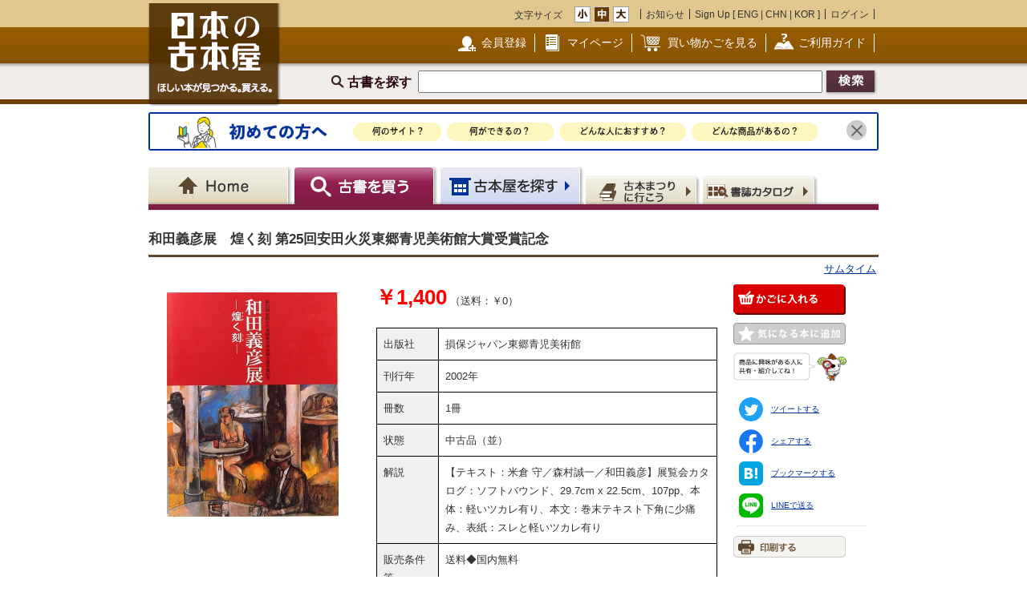

--- FILE ---
content_type: text/html; charset=UTF-8
request_url: https://www.kosho.or.jp/products/detail.php?product_id=374168198
body_size: 14433
content:
<?xml version="1.0" encoding="UTF-8"?>
<!DOCTYPE html PUBLIC "-//W3C//DTD XHTML 1.0 Transitional//EN" "http://www.w3.org/TR/xhtml1/DTD/xhtml1-transitional.dtd">

<html xmlns="http://www.w3.org/1999/xhtml" lang="ja" xml:lang="ja">
    <head>
        <meta http-equiv="X-UA-Compatible" content="IE=Edge" />
        <meta http-equiv="Content-Type" content="text/html; charset=UTF-8" />
                <title>和田義彦展　煌く刻  第25回安田火災東郷青児美術館大賞受賞記念 / サムタイム / 古本、中古本、古書籍の通販は「日本の古本屋」</title>
        <link rel="canonical" href="https://www.kosho.or.jp/products/detail.php?product_id=374168198"/>
                <meta http-equiv="Content-Script-Type" content="text/javascript" />
        <meta http-equiv="Content-Style-Type" content="text/css" />
                <meta name="author" content="東京都古書籍商業協同組合" />
                        <meta name="description" content="【テキスト：米倉 守／森村誠一／和田義彦】展覧会カタログ：ソフトバウンド、29.7cm x 22.5cm、107pp、本体：軽いツカレ有り、本文：巻末テキスト下角に少痛み、表紙：スレと軽いツカレ有り / 冊数 : 1冊 / 刊行年 : 2002年 / 出版社 : 損保ジャパン東郷青児美術館" />
                                <meta name="robots" content="index,follow" />
                <link rel="shortcut icon" href="/user_data/packages/default/img/common/favicon_ec201503.ico" />
        <link rel="icon" type="image/vnd.microsoft.icon" href="/user_data/packages/default/img/common/favicon_ec201503.ico" />
                <link rel="stylesheet" href="https://www.kosho.or.jp/site/wp-content/uploads/top_special_article_pc.css" type="text/css" media="all" />
        <link rel="alternate" type="application/rss+xml" title="RSS" href="https://www.kosho.or.jp/rss/" />



        

                <script src="/user_data/packages/default/js/jquery-3.7.1.min.js"></script>
        <script type="text/javascript" src="/user_data/packages/default/js/slick.js?v=1002024"></script>
        <script type="text/javascript" src="/js/eccube.js?v=1002024"></script>
        <script type="text/javascript" src="/js/eccube.legacy.js?v=1002024"></script>
        <script type="text/javascript" src="/js/jquery.colorbox/jquery.colorbox-min.js?v=1002024"></script>
        <script type="text/javascript" src="/js/jquery.blockUI.js?v=1002024"></script>
        <script type="text/javascript" src="/js/jquery.tipsy.js?v=1002024"></script>
        <script type="text/javascript" src="/user_data/packages/default/js/jquery.cookie.js?v=1002024"></script>
        <script type="text/javascript" src="https://www.kosho.or.jp/site/wp-content/uploads/top_special_article.js"></script>

        <script type="text/javascript" src="/user_data/packages/default/js/common.js?v=1002024" id="image-season" data-season="3"></script>

        <link rel="stylesheet" href="/js/jquery.colorbox/colorbox.css?v=1002024" type="text/css" media="all" />
        <link rel="stylesheet" href="/user_data/packages/default/css/import.css?v=1002024" type="text/css" media="all" />
        <link rel="stylesheet" href="/user_data/packages/default/css/register-pc.css?v=1002024" type="text/css" media="all" />
        
                        <script type="text/javascript" src="https://maps.google.com/maps/api/js?sensor=false"></script>
                
                                        <meta property="og:type" content="book" />
                                <meta property="og:description" content="【テキスト：米倉 守／森村誠一／和田義彦】展覧会カタログ：ソフトバウンド、29.7cm x 22.5cm、107pp、本体：軽いツカレ有り、本文：巻末テキスト下角に少痛み、表紙：スレと軽いツカレ有り / 冊数 : 1冊 / 刊行年 : 2002年 / 出版社 : 損保ジャパン東郷青児美術館" />
                                <meta property="og:url" content="https://www.kosho.or.jp/products/detail.php?product_id=374168198" />
                                <meta property="og:title" content="和田義彦展　煌く刻  第25回安田火災東郷青児美術館大賞受賞記念 / サムタイム / 古本、中古本、古書籍の通販は「日本の古本屋」" />
                                <meta property="og:image" content="https://www.kosho.or.jp/upload/save_image/12040781/20210623114249953649_063bb28a6d5e3631d0c42ffabfed0bd0.jpg" />
                                <script type="text/javascript">//<![CDATA[
            eccube.classCategories = {"__unselected":{"__unselected":{"name":"\u9078\u629e\u3057\u3066\u304f\u3060\u3055\u3044","product_class_id":"374157868","product_type":"1"}},"4":{"#":{"classcategory_id2":"","name":"\u9078\u629e\u3057\u3066\u304f\u3060\u3055\u3044"},"#0":{"classcategory_id2":"0","name":"","stock_find":true,"price01":"","price02":"1,400","point":"0","product_code":null,"product_class_id":"374157868","product_type":"1"}}};function lnOnLoad() {fnSetClassCategories(document.form1, ""); }
            $(function(){
                lnOnLoad();
            });
            //]]></script>

        
<script type="application/ld+json">
{
  "@context": "http://schema.org/",
  "@type": "Product",
  "name": "和田義彦展　煌く刻  第25回安田火災東郷青児美術館大賞受賞記念",
  "image": ["https://www.kosho.or.jp/upload/save_image/12040781/20210623114249953649_063bb28a6d5e3631d0c42ffabfed0bd0.jpg","https://www.kosho.or.jp/upload/save_image/12040781/20210623114249986957_ba72d63059593084430cf49e115e8e60.jpg"],
  "description": "損保ジャパン東郷青児美術館,2002年,1冊,中古品（並）,【テキスト：米倉 守／森村誠一／和田義彦】展覧会カタログ：ソフトバウンド、29.7cm x 22.5cm、107pp、本体：軽いツカレ有り、本文：巻末テキスト下角に少痛み、表紙：スレと軽いツカレ有り,送料◆国内無料",
  "brand": {
    "@type": "Brand",
    "name": "損保ジャパン東郷青児美術館"
  },
  "mpn": "12040781-374168198",
  "sku": "374168198"
  
,"offers": {
  "@type": "Offer",
  "priceCurrency": "JPY",
  "price": "1400",
  "priceValidUntil": "2026-02-18",
  "itemCondition": "http://schema.org/UsedCondition",
  "availability": "http://schema.org/InStock",
  "url" : "https://www.kosho.or.jp/products/detail.php?product_id=374168198",
  "seller": {
    "@type": "Organization",
    "name": "サムタイム"
  },
  "shippingDetails": [
    {
        "@type": "OfferShippingDetails",
        "shippingRate": {
            "@type": "MonetaryAmount",
            "value": "0",
            "currency": "JPY"
        },
        "shippingDestination": {
            "@type": "DefinedRegion",
            "addressCountry": "JP",
            "addressRegion": "JP-01"
        }
    },
    {
        "@type": "OfferShippingDetails",
        "shippingRate": {
            "@type": "MonetaryAmount",
            "value": "0",
            "currency": "JPY"
        },
        "shippingDestination": {
            "@type": "DefinedRegion",
            "addressCountry": "JP",
            "addressRegion": "JP-02"
        }
    },
    {
        "@type": "OfferShippingDetails",
        "shippingRate": {
            "@type": "MonetaryAmount",
            "value": "0",
            "currency": "JPY"
        },
        "shippingDestination": {
            "@type": "DefinedRegion",
            "addressCountry": "JP",
            "addressRegion": "JP-03"
        }
    },
    {
        "@type": "OfferShippingDetails",
        "shippingRate": {
            "@type": "MonetaryAmount",
            "value": "0",
            "currency": "JPY"
        },
        "shippingDestination": {
            "@type": "DefinedRegion",
            "addressCountry": "JP",
            "addressRegion": "JP-04"
        }
    },
    {
        "@type": "OfferShippingDetails",
        "shippingRate": {
            "@type": "MonetaryAmount",
            "value": "0",
            "currency": "JPY"
        },
        "shippingDestination": {
            "@type": "DefinedRegion",
            "addressCountry": "JP",
            "addressRegion": "JP-05"
        }
    },
    {
        "@type": "OfferShippingDetails",
        "shippingRate": {
            "@type": "MonetaryAmount",
            "value": "0",
            "currency": "JPY"
        },
        "shippingDestination": {
            "@type": "DefinedRegion",
            "addressCountry": "JP",
            "addressRegion": "JP-06"
        }
    },
    {
        "@type": "OfferShippingDetails",
        "shippingRate": {
            "@type": "MonetaryAmount",
            "value": "0",
            "currency": "JPY"
        },
        "shippingDestination": {
            "@type": "DefinedRegion",
            "addressCountry": "JP",
            "addressRegion": "JP-07"
        }
    },
    {
        "@type": "OfferShippingDetails",
        "shippingRate": {
            "@type": "MonetaryAmount",
            "value": "0",
            "currency": "JPY"
        },
        "shippingDestination": {
            "@type": "DefinedRegion",
            "addressCountry": "JP",
            "addressRegion": "JP-08"
        }
    },
    {
        "@type": "OfferShippingDetails",
        "shippingRate": {
            "@type": "MonetaryAmount",
            "value": "0",
            "currency": "JPY"
        },
        "shippingDestination": {
            "@type": "DefinedRegion",
            "addressCountry": "JP",
            "addressRegion": "JP-09"
        }
    },
    {
        "@type": "OfferShippingDetails",
        "shippingRate": {
            "@type": "MonetaryAmount",
            "value": "0",
            "currency": "JPY"
        },
        "shippingDestination": {
            "@type": "DefinedRegion",
            "addressCountry": "JP",
            "addressRegion": "JP-10"
        }
    },
    {
        "@type": "OfferShippingDetails",
        "shippingRate": {
            "@type": "MonetaryAmount",
            "value": "0",
            "currency": "JPY"
        },
        "shippingDestination": {
            "@type": "DefinedRegion",
            "addressCountry": "JP",
            "addressRegion": "JP-11"
        }
    },
    {
        "@type": "OfferShippingDetails",
        "shippingRate": {
            "@type": "MonetaryAmount",
            "value": "0",
            "currency": "JPY"
        },
        "shippingDestination": {
            "@type": "DefinedRegion",
            "addressCountry": "JP",
            "addressRegion": "JP-12"
        }
    },
    {
        "@type": "OfferShippingDetails",
        "shippingRate": {
            "@type": "MonetaryAmount",
            "value": "0",
            "currency": "JPY"
        },
        "shippingDestination": {
            "@type": "DefinedRegion",
            "addressCountry": "JP",
            "addressRegion": "JP-13"
        }
    },
    {
        "@type": "OfferShippingDetails",
        "shippingRate": {
            "@type": "MonetaryAmount",
            "value": "0",
            "currency": "JPY"
        },
        "shippingDestination": {
            "@type": "DefinedRegion",
            "addressCountry": "JP",
            "addressRegion": "JP-14"
        }
    },
    {
        "@type": "OfferShippingDetails",
        "shippingRate": {
            "@type": "MonetaryAmount",
            "value": "0",
            "currency": "JPY"
        },
        "shippingDestination": {
            "@type": "DefinedRegion",
            "addressCountry": "JP",
            "addressRegion": "JP-15"
        }
    },
    {
        "@type": "OfferShippingDetails",
        "shippingRate": {
            "@type": "MonetaryAmount",
            "value": "0",
            "currency": "JPY"
        },
        "shippingDestination": {
            "@type": "DefinedRegion",
            "addressCountry": "JP",
            "addressRegion": "JP-16"
        }
    },
    {
        "@type": "OfferShippingDetails",
        "shippingRate": {
            "@type": "MonetaryAmount",
            "value": "0",
            "currency": "JPY"
        },
        "shippingDestination": {
            "@type": "DefinedRegion",
            "addressCountry": "JP",
            "addressRegion": "JP-17"
        }
    },
    {
        "@type": "OfferShippingDetails",
        "shippingRate": {
            "@type": "MonetaryAmount",
            "value": "0",
            "currency": "JPY"
        },
        "shippingDestination": {
            "@type": "DefinedRegion",
            "addressCountry": "JP",
            "addressRegion": "JP-18"
        }
    },
    {
        "@type": "OfferShippingDetails",
        "shippingRate": {
            "@type": "MonetaryAmount",
            "value": "0",
            "currency": "JPY"
        },
        "shippingDestination": {
            "@type": "DefinedRegion",
            "addressCountry": "JP",
            "addressRegion": "JP-19"
        }
    },
    {
        "@type": "OfferShippingDetails",
        "shippingRate": {
            "@type": "MonetaryAmount",
            "value": "0",
            "currency": "JPY"
        },
        "shippingDestination": {
            "@type": "DefinedRegion",
            "addressCountry": "JP",
            "addressRegion": "JP-20"
        }
    },
    {
        "@type": "OfferShippingDetails",
        "shippingRate": {
            "@type": "MonetaryAmount",
            "value": "0",
            "currency": "JPY"
        },
        "shippingDestination": {
            "@type": "DefinedRegion",
            "addressCountry": "JP",
            "addressRegion": "JP-21"
        }
    },
    {
        "@type": "OfferShippingDetails",
        "shippingRate": {
            "@type": "MonetaryAmount",
            "value": "0",
            "currency": "JPY"
        },
        "shippingDestination": {
            "@type": "DefinedRegion",
            "addressCountry": "JP",
            "addressRegion": "JP-22"
        }
    },
    {
        "@type": "OfferShippingDetails",
        "shippingRate": {
            "@type": "MonetaryAmount",
            "value": "0",
            "currency": "JPY"
        },
        "shippingDestination": {
            "@type": "DefinedRegion",
            "addressCountry": "JP",
            "addressRegion": "JP-23"
        }
    },
    {
        "@type": "OfferShippingDetails",
        "shippingRate": {
            "@type": "MonetaryAmount",
            "value": "0",
            "currency": "JPY"
        },
        "shippingDestination": {
            "@type": "DefinedRegion",
            "addressCountry": "JP",
            "addressRegion": "JP-24"
        }
    },
    {
        "@type": "OfferShippingDetails",
        "shippingRate": {
            "@type": "MonetaryAmount",
            "value": "0",
            "currency": "JPY"
        },
        "shippingDestination": {
            "@type": "DefinedRegion",
            "addressCountry": "JP",
            "addressRegion": "JP-25"
        }
    },
    {
        "@type": "OfferShippingDetails",
        "shippingRate": {
            "@type": "MonetaryAmount",
            "value": "0",
            "currency": "JPY"
        },
        "shippingDestination": {
            "@type": "DefinedRegion",
            "addressCountry": "JP",
            "addressRegion": "JP-26"
        }
    },
    {
        "@type": "OfferShippingDetails",
        "shippingRate": {
            "@type": "MonetaryAmount",
            "value": "0",
            "currency": "JPY"
        },
        "shippingDestination": {
            "@type": "DefinedRegion",
            "addressCountry": "JP",
            "addressRegion": "JP-27"
        }
    },
    {
        "@type": "OfferShippingDetails",
        "shippingRate": {
            "@type": "MonetaryAmount",
            "value": "0",
            "currency": "JPY"
        },
        "shippingDestination": {
            "@type": "DefinedRegion",
            "addressCountry": "JP",
            "addressRegion": "JP-28"
        }
    },
    {
        "@type": "OfferShippingDetails",
        "shippingRate": {
            "@type": "MonetaryAmount",
            "value": "0",
            "currency": "JPY"
        },
        "shippingDestination": {
            "@type": "DefinedRegion",
            "addressCountry": "JP",
            "addressRegion": "JP-29"
        }
    },
    {
        "@type": "OfferShippingDetails",
        "shippingRate": {
            "@type": "MonetaryAmount",
            "value": "0",
            "currency": "JPY"
        },
        "shippingDestination": {
            "@type": "DefinedRegion",
            "addressCountry": "JP",
            "addressRegion": "JP-30"
        }
    },
    {
        "@type": "OfferShippingDetails",
        "shippingRate": {
            "@type": "MonetaryAmount",
            "value": "0",
            "currency": "JPY"
        },
        "shippingDestination": {
            "@type": "DefinedRegion",
            "addressCountry": "JP",
            "addressRegion": "JP-31"
        }
    },
    {
        "@type": "OfferShippingDetails",
        "shippingRate": {
            "@type": "MonetaryAmount",
            "value": "0",
            "currency": "JPY"
        },
        "shippingDestination": {
            "@type": "DefinedRegion",
            "addressCountry": "JP",
            "addressRegion": "JP-32"
        }
    },
    {
        "@type": "OfferShippingDetails",
        "shippingRate": {
            "@type": "MonetaryAmount",
            "value": "0",
            "currency": "JPY"
        },
        "shippingDestination": {
            "@type": "DefinedRegion",
            "addressCountry": "JP",
            "addressRegion": "JP-33"
        }
    },
    {
        "@type": "OfferShippingDetails",
        "shippingRate": {
            "@type": "MonetaryAmount",
            "value": "0",
            "currency": "JPY"
        },
        "shippingDestination": {
            "@type": "DefinedRegion",
            "addressCountry": "JP",
            "addressRegion": "JP-34"
        }
    },
    {
        "@type": "OfferShippingDetails",
        "shippingRate": {
            "@type": "MonetaryAmount",
            "value": "0",
            "currency": "JPY"
        },
        "shippingDestination": {
            "@type": "DefinedRegion",
            "addressCountry": "JP",
            "addressRegion": "JP-35"
        }
    },
    {
        "@type": "OfferShippingDetails",
        "shippingRate": {
            "@type": "MonetaryAmount",
            "value": "0",
            "currency": "JPY"
        },
        "shippingDestination": {
            "@type": "DefinedRegion",
            "addressCountry": "JP",
            "addressRegion": "JP-36"
        }
    },
    {
        "@type": "OfferShippingDetails",
        "shippingRate": {
            "@type": "MonetaryAmount",
            "value": "0",
            "currency": "JPY"
        },
        "shippingDestination": {
            "@type": "DefinedRegion",
            "addressCountry": "JP",
            "addressRegion": "JP-37"
        }
    },
    {
        "@type": "OfferShippingDetails",
        "shippingRate": {
            "@type": "MonetaryAmount",
            "value": "0",
            "currency": "JPY"
        },
        "shippingDestination": {
            "@type": "DefinedRegion",
            "addressCountry": "JP",
            "addressRegion": "JP-38"
        }
    },
    {
        "@type": "OfferShippingDetails",
        "shippingRate": {
            "@type": "MonetaryAmount",
            "value": "0",
            "currency": "JPY"
        },
        "shippingDestination": {
            "@type": "DefinedRegion",
            "addressCountry": "JP",
            "addressRegion": "JP-39"
        }
    },
    {
        "@type": "OfferShippingDetails",
        "shippingRate": {
            "@type": "MonetaryAmount",
            "value": "0",
            "currency": "JPY"
        },
        "shippingDestination": {
            "@type": "DefinedRegion",
            "addressCountry": "JP",
            "addressRegion": "JP-40"
        }
    },
    {
        "@type": "OfferShippingDetails",
        "shippingRate": {
            "@type": "MonetaryAmount",
            "value": "0",
            "currency": "JPY"
        },
        "shippingDestination": {
            "@type": "DefinedRegion",
            "addressCountry": "JP",
            "addressRegion": "JP-41"
        }
    },
    {
        "@type": "OfferShippingDetails",
        "shippingRate": {
            "@type": "MonetaryAmount",
            "value": "0",
            "currency": "JPY"
        },
        "shippingDestination": {
            "@type": "DefinedRegion",
            "addressCountry": "JP",
            "addressRegion": "JP-42"
        }
    },
    {
        "@type": "OfferShippingDetails",
        "shippingRate": {
            "@type": "MonetaryAmount",
            "value": "0",
            "currency": "JPY"
        },
        "shippingDestination": {
            "@type": "DefinedRegion",
            "addressCountry": "JP",
            "addressRegion": "JP-43"
        }
    },
    {
        "@type": "OfferShippingDetails",
        "shippingRate": {
            "@type": "MonetaryAmount",
            "value": "0",
            "currency": "JPY"
        },
        "shippingDestination": {
            "@type": "DefinedRegion",
            "addressCountry": "JP",
            "addressRegion": "JP-44"
        }
    },
    {
        "@type": "OfferShippingDetails",
        "shippingRate": {
            "@type": "MonetaryAmount",
            "value": "0",
            "currency": "JPY"
        },
        "shippingDestination": {
            "@type": "DefinedRegion",
            "addressCountry": "JP",
            "addressRegion": "JP-45"
        }
    },
    {
        "@type": "OfferShippingDetails",
        "shippingRate": {
            "@type": "MonetaryAmount",
            "value": "0",
            "currency": "JPY"
        },
        "shippingDestination": {
            "@type": "DefinedRegion",
            "addressCountry": "JP",
            "addressRegion": "JP-46"
        }
    },
    {
        "@type": "OfferShippingDetails",
        "shippingRate": {
            "@type": "MonetaryAmount",
            "value": "0",
            "currency": "JPY"
        },
        "shippingDestination": {
            "@type": "DefinedRegion",
            "addressCountry": "JP",
            "addressRegion": "JP-47"
        }
    }
]
}
,
  "custom_label_0": "12040781-サムタイム"
}
</script>

<script type="application/ld+json">
  {
    "@context": "https://schema.org",
    "@type": "BreadcrumbList",
    "itemListElement": [{
      "@type": "ListItem",
      "position": 1,
      "name": "ホーム",
      "item": "https://www.kosho.or.jp/"
    },{
      "@type": "ListItem",
      "position": 2,
      "name": "サムタイム",
      "item": "https://www.kosho.or.jp/abouts/?id=12040781"
    },{
      "@type": "ListItem",
      "position": 3,
      "name": "和田義彦展　煌く刻  第25回安田火災東郷青児美術館大賞受賞記念",
      "item": "https://www.kosho.or.jp/products/list.php?mode=search&search_only_has_stock=1&search_word=和田義彦展　煌く刻  第25回安田火災東郷青児美術館大賞受賞記念"
    }]
  }
  </script>

<script type="application/ld+json">
  {
    "@context": "https://schema.org",
    "@type": "BreadcrumbList",
    "itemListElement": [{
      "@type": "ListItem",
      "position": 1,
      "name": "ホーム",
      "item": "https://www.kosho.or.jp/"
    },{
      "@type": "ListItem",
      "position": 2,
      "name": "損保ジャパン東郷青児美術館",
      "item": "https://www.kosho.or.jp/products/list.php?mode=search&search_only_has_stock=1&search_word=損保ジャパン東郷青児美術館"
    },{
      "@type": "ListItem",
      "position": 3,
      "name": "和田義彦展　煌く刻  第25回安田火災東郷青児美術館大賞受賞記念",
      "item": "https://www.kosho.or.jp/products/list.php?mode=search&search_only_has_stock=1&search_word=和田義彦展　煌く刻  第25回安田火災東郷青児美術館大賞受賞記念"
    }]
  }
</script>
              

        <script type="text/javascript" src="/plugin/WpPost/media/plg_WpPost_common.js?20251014131336"></script><link rel="stylesheet" href="/plugin/WpPost/media/plg_WpPost_common.css?20251014131336" type="text/css" media="all" />
        <!-- ▼Googleショッピング認証用タグ -->
        <meta name="google-site-verification" content="BQMsQE9eCVyZDWEoJRu1-v028Ol_agqzjPOaCWnhTSc" />

    </head>

<!-- ▼BODY部 スタート -->
<body class="LC_Page_Products_Detail">
<!-- Nihon no Furuhon-ya Yahoo! Tag Manager -->
<script type="text/javascript">
  (function () {
    var tagjs = document.createElement("script");
    var s = document.getElementsByTagName("script")[0];
    tagjs.async = true;
    tagjs.src = "//s.yjtag.jp/tag.js#site=Rr1fBSe";
    s.parentNode.insertBefore(tagjs, s);
  }());
</script>
<noscript>
  <iframe src="//b.yjtag.jp/iframe?c=Rr1fBSe" width="1" height="1" frameborder="0" scrolling="no" marginheight="0" marginwidth="0"></iframe>
</noscript>
<!-- Yahoo Code for your Target List -->
<script type="text/javascript">
/* <![CDATA[ */
var yahoo_ss_retargeting_id = 1000080414;
var yahoo_sstag_custom_params = window.yahoo_sstag_params;
var yahoo_ss_retargeting = true;
/* ]]> */
</script>
<script type="text/javascript" src="https://s.yimg.jp/images/listing/tool/cv/conversion.js">
</script>
<noscript>
<div style="display:inline;">
<img height="1" width="1" style="border-style:none;" alt="" src="https://b97.yahoo.co.jp/pagead/conversion/1000080414/?guid=ON&script=0&disvt=false"/>
</div>
</noscript>
<!-- //Nihon no Furuhon-ya Yahoo! Tag Manager -->

<!-- Nihon no Furuhon-ya Google Tag Manager -->
<noscript><iframe src="//www.googletagmanager.com/ns.html?id=GTM-TRJLNM"
height="0" width="0" style="display:none;visibility:hidden"></iframe></noscript>
<script>(function(w,d,s,l,i){w[l]=w[l]||[];w[l].push({'gtm.start':
new Date().getTime(),event:'gtm.js'});var f=d.getElementsByTagName(s)[0],
j=d.createElement(s),dl=l!='dataLayer'?'&l='+l:'';j.async=true;j.src=
'//www.googletagmanager.com/gtm.js?id='+i+dl;f.parentNode.insertBefore(j,f);
})(window,document,'script','dataLayer','GTM-TRJLNM');</script>
<!-- End Nihon no Furuhon-ya Google Tag Manager -->


<!-- Global site tag (gtag.js) - Google Analytics -->
<script async src="https://www.googletagmanager.com/gtag/js?id=UA-39498659-1"></script>
<script>
  window.dataLayer = window.dataLayer || [];
  function gtag(){dataLayer.push(arguments);}
  gtag('js', new Date());

  gtag('config', 'UA-39498659-1');
</script>

<noscript><p>JavaScript を有効にしてご利用下さい.</p></noscript><div class="frame_outer"><a name="top" id="top"></a><!--▼HEADER-->
<div id="header_wrap"><!-- ▼共通ヘッダ --><div id="header_wrap"><p class="header_logo"><a href="https://www.kosho.or.jp/" name="TOP" id="TOP"><img src="/user_data/packages/default/img/common/common_header_logo3.png" alt="日本の古本屋　ほしい本が見つかる。買える。" width="170" height="130"></a></p><div class="header_top"><div class="header_top_box"><div class="header_top_fsize_change"><p>文字サイズ</p><ul><li id="fsize_small_btn"><a href="#TOP"><img src="/user_data/packages/default/img/common/common_header_fsize_small_normal3.png" alt="小" width="20" height="20"></a></li><li id="fsize_middle_btn"><a href="#TOP"><img src="/user_data/packages/default/img/common/common_header_fsize_middle_normal3.png" alt="中" width="20" height="20"></a></li><li id="fsize_large_btn"><a href="#TOP"><img src="/user_data/packages/default/img/common/common_header_fsize_large_normal3.png" alt="大" width="20" height="20"></a></li></ul></div><ul class="header_top_menu"><li>お知らせ</li><li>Sign Up [ <a href="/wppost/plg_WpPost_post.php?postid=76">ENG</a> | <a href="/wppost/plg_WpPost_post.php?postid=78">CHN</a> | <a href="/wppost/plg_WpPost_post.php?postid=80">KOR</a> ]</li><li class="last"><a href="https://www.kosho.or.jp/mypage/login.php">ログイン</a></li></ul></div></div><div class="header_middle"><div class="header_middle_box"><ul class="header_middle_menu"><li class="regist"><a href="https://www.kosho.or.jp/entry/kiyaku.php">会員登録</a></li><li class="mypage"><a href="https://www.kosho.or.jp/mypage/">マイページ</a></li><li class="kago"><a href="https://www.kosho.or.jp/cart/index.php">買い物かごを見る</a></li><li class="guide"><a href="/wppost/plg_WpPost_post.php?postid=74">ご利用ガイド</a></li></ul></div></div><form method="get" name="search_form" action="https://www.kosho.or.jp/products/list.php"><input type="hidden" name="transactionid" value="75df824ad02731ad0cd9da51f884e62fde0d8b56"/><input type="hidden" name="mode" value="search" /><input type="hidden" name="search_only_has_stock" value="1" /><div class="header_bottom"><p><!--<span class="header_bottom_txt"><strong>約600万冊</strong>から検索しています</span>--><span class="header_bottom_search">古書を探す</span><input class="text-form" type="text" name="search_word" maxlength="200"/><input class="btn header_bottom_search" type="submit" value="検索"/></p></div></form></div>
<!-- ▲共通ヘッダ --><!-- ▼初めての方へ　バナー --><!-- 初めての方へ　ヘッダー下バナー -->
<div class="beginner-bnr">
<a href="/wppost/plg_WpPost_post.php?postid=6590">
<img src="/user_data/packages/default/img/common/beginner_bnr_pc.jpg" alt="初めての方へ">
</a>
<button class="close" id="js-bnr-close"></button>
</div>

        <script>
var bnr_cookie = $.cookie('bnr');
if(bnr_cookie == null) {
    var beginner_bnr = document.querySelector('.beginner-bnr');
    if(beginner_bnr) {
        beginner_bnr.classList.add('active');
        var closebnr = function() {
        beginner_bnr.classList.remove('active');
        $.cookie('bnr','1',{expires:90, path:'/'});
        }
        var closebtn = document.querySelector('#js-bnr-close');
        if(closebtn) {
        closebtn.addEventListener('click', closebnr);
        }
    }
}
        </script>
<!-- ▲初めての方へ　バナー --><!-- ▼ナビゲーションヘッダ --><div id="gnavi"><ul class="current_book"><li class="home"><a href="https://www.kosho.or.jp/"><span>Home</span></a></li><li class="book"><a href="https://www.kosho.or.jp/products/list.php?mode=from_header"><span>古書を探す</span></a></li><li class="shop"><a href="https://www.kosho.or.jp/abouts/list.php?mode=from_header"><span>古本屋を探す</span></a></li><li class="event"><a href="https://www.kosho.or.jp/event/list.php?mode=init"><span>古本まつりに行こう</span></a></li><li class="quest"><a href="https://www.kosho.or.jp/products/catalog_list.php?mode=from_header"><span>書誌（カタログ）</span></a></li></ul></div><!-- ▲ナビゲーションヘッダ --></div>
<!--▲HEADER-->
<div id="container" class="clearfix"><div id="main_column" class="colnum1"><!-- ▼メイン --><link rel="stylesheet" href="/user_data/packages/default/css/list.css" type="text/css" media="all" />
<link rel="stylesheet" href="/user_data/packages/default/css/detail_soldout.css?v=1002024" type="text/css" media="all" />
<script type="text/javascript" src="/js/jquery.tipsy.js"></script>
<script src="/js/lazyload.min.js"></script>
<script>
    window.fbAsyncInit = function() {
        FB.init({
            appId      : '2596393057091647',
            xfbml      : true,
            version    : 'v3.2'
        });
    };

    (function(d, s, id) {
        var js, fjs = d.getElementsByTagName(s)[0];
        if (d.getElementById(id)) return;
        js = d.createElement(s);
        js.id = id;
        js.src = "//connect.facebook.net/ja_JP/all.js#xfbml=1";
        fjs.parentNode.insertBefore(js, fjs);
    }(document, 'script', 'facebook-jssdk'));
</script>

<script type="text/javascript" charset="utf-8">
    !function(d,s,id) {
        var js, fjs = d.getElementsByTagName(s)[0], p = /^http:/.test(d.location)?'http':'https';
        if (!d.getElementById(id)) {
            js = d.createElement(s);
            js.id = id;
            js.src = p + '://platform.twitter.com/widgets.js';
            fjs.parentNode.insertBefore(js,fjs);
        }
    }(document, 'script', 'twitter-wjs');
</script>
<script type="text/javascript" src="/js/product.js"></script>
<script type="text/javascript">//<![CDATA[
    // 規格2に選択肢を割り当てる。
    function fnSetClassCategories(form, classcat_id2_selected) {
        var $form = $(form);
        var product_id = $form.find('input[name=product_id]').val();
        var $sele1 = $form.find('select[name=classcategory_id1]');
        var $sele2 = $form.find('select[name=classcategory_id2]');
        eccube.setClassCategories($form, product_id, $sele1, $sele2, classcat_id2_selected);
    }


    // 書誌検索へ遷移
    function goCatalogSearch() {
        eccube.changeAction('../products/catalog_list.php', 'form1');
        eccube.fnFormModeSubmit('form1', 'search_from_list', '', '');
    }
    function pageBack() {
        if(window.history.length > 2) {
            history.back();
        } else {
            location.href = "/";
        }
    }

        /*$(document).ready(function() {
        // google map バグ回避（mapがdisplay:none状態だと初期位置がずれるらしい）
        $('#purchase').css({'display': 'none'});
        $('#shop').css({'display': 'block'});

        $('#maps').css({
            'margin-top': '15px',
            'margin-left': 'auto',
            'margin-right': 'auto',
            'width': '300px',
            'height': '200px',
        });
        var lat = 35.64751130000001;
        var lng = 139.66895699999998;
        if (lat && lng) {
            var latlng = new google.maps.LatLng(lat, lng);
            var mapOptions = {
                zoom: 15,
                center: latlng,
                mapTypeId: google.maps.MapTypeId.ROADMAP,
            };
            var map = new google.maps.Map($('#maps').get(0), mapOptions);
            var marker = new google.maps.Marker({map: map, position: latlng});
        } else {
            $('#maps').remove();
        }
    });*/

    window.addEventListener('load', function() {
        $('#purchase').css({'display': 'block'});
        $('#shop').css({'display': 'none'});
    });
    
    // 在庫検索へ遷移
    function goProductsList(title, author) {
        search_word = title + ' ' + author;
        eccube.setValue('search_word', search_word.substr(0,200), 'form1');
        eccube.fnFormModeSubmit('form1', 'search', 'search_only_has_stock', '1');
    }
//]]></script>


<script type="text/javascript" src="/user_data/packages/default/js/show-more-list.js?v=1002024"></script>
<script type="text/javascript" src="https://www.kosho.or.jp/site/wp-content/uploads/special_article_link_data.js"></script>
<script type="text/javascript" src="https://www.kosho.or.jp/site/wp-content/uploads/special_article_link_pc.js"></script>
<link href="https://www.kosho.or.jp/site/wp-content/uploads/special_article_link_pc.css" rel="stylesheet">

<div id="container">

    <form name="form1" id="form1" method="post" action="?">
        <input type="hidden" name="transactionid" value="75df824ad02731ad0cd9da51f884e62fde0d8b56" />
        <input type="hidden" name="mode" value="" />

        <input type="hidden" name="classcategory_id1" value="" />
        <input type="hidden" name="classcategory_id2" value="" />
        <input type="hidden" name="quantity" value="1" />
        <input type="hidden" name="admin" value="" />
        <input type="hidden" name="product_id" value="374168198" />
        <input type="hidden" name="product_class_id" value="374157868" />

        
        
    <div id="container2">
        <!--★パンくずリスト★-->
        
        
        <!--★ページタイトル★-->
        <h1>和田義彦展　煌く刻  第25回安田火災東郷青児美術館大賞受賞記念</h1>
                                <p class="t-right">
            <a href="/abouts/?id=12040781">サムタイム</a>
        </p>
        
        <div class="detail_info">
            <div class="detail_info_top">
                <!--★画像★-->
                <div class="section1">
                    <div class="clear">
                                                                                                <a href="/upload/save_image/12040781/20210623114249953649_063bb28a6d5e3631d0c42ffabfed0bd0.jpg" class="expansion" target="_blank">
                            <img src="/upload/save_image/12040781/20210623114249953649_063bb28a6d5e3631d0c42ffabfed0bd0.jpg" alt="和田義彦展　煌く刻  第25回安田火災東郷青児美術館大賞受賞記念">
                        </a>
                                                                                                                    </div>
                </div>
                <div class="section2">
                    <p>
                                                <strong class="red t-price">￥1,400</strong>
                        （送料：￥0）
                        <br>
                        
                        <!--★著者 出版社 刊行年 ページ数 判型 冊数★-->
                        <br>
                    <ul style="list-style: none;">
                                                                        <li class="bookinfo">
                            <span class="bookinfo_column1">出版社</span>
                            <span class="bookinfo_column2">損保ジャパン東郷青児美術館</span>
                        </li>
                                                                        <li class="bookinfo">
                            <span class="bookinfo_column1">刊行年</span>
                            <span class="bookinfo_column2">2002年</span>
                        </li>
                                                                                                                        <li class="bookinfo">
                            <span class="bookinfo_column1">冊数</span>
                            <span class="bookinfo_column2">1冊</span>
                        </li>
                                                                                                <li class="bookinfo">
                            <span class="bookinfo_column1">状態</span>
                            <span class="bookinfo_column2">中古品（並）</span>
                        </li>
                                                                        <li class="bookinfo">
                            <span class="bookinfo_column1">解説</span>
                            <span class="bookinfo_column2">【テキスト：米倉 守／森村誠一／和田義彦】展覧会カタログ：ソフトバウンド、29.7cm x 22.5cm、107pp、本体：軽いツカレ有り、本文：巻末テキスト下角に少痛み、表紙：スレと軽いツカレ有り</span>
                        </li>
                                                                        <li class="bookinfo">
                            <span class="bookinfo_column1">販売条件等</span>
                            <span class="bookinfo_column2">送料◆国内無料</span>
                        </li>
                                                                                                                        <li class="bookinfo">
                            <span class="bookinfo_column1">発送ポリシー</span>
                            <span class="bookinfo_column2">■特記されたものを除き、送料は無料です。　代金は前払いをお願いしています。 丁寧な梱包、迅速な発送を心掛けています。</span>
                        </li>
                                                                                            </ul>

                                        <p class="icon">
                                                <img src="/user_data/packages/default/img/common/icon_credit.png" alt="クレジットカード使用可" class="icon" width="30" height="30">
                                                                        <img src="/user_data/packages/default/img/common/icon_bank.png" alt="銀行振込可" class="icon" width="30" height="30">
                                                                        <img src="/user_data/packages/default/img/common/icon_cod.png" alt="代引き可" class="icon" width="30" height="30">
                                                                        <img src="/user_data/packages/default/img/common/icon_public.png" alt="公費可" class="icon" width="30" height="30">
                                                <span class="icon_line">
                                                                    <img id="delivery_icon" src="/user_data/packages/default/img/common/icon_foreign_disabled.png" alt="海外発送不可" class="icon" width="30" height="30">
                                                                                        <script type="text/javascript">
                                    var deliveryButton = $("#delivery_icon");
                                    deliveryButton.tipsy({gravity: $.fn.tipsy.autoNS, fallback: "Domestic Shipping", fade: true });
                                </script>
                            </span>
                                            </p>

                    <p>
                        <!--★書誌情報★-->
                                                                                            </p>
                    
                </div>
                <div class="section-btn">

                                        <!--▼即決注文-->
                                        <!--▲即決注文-->

                    <!--▼カゴに入れる-->
                                        <div onclick="javascript:eccube.fnFormModeSubmit('form1', 'cart', 'product_class_id', '374157868'); gtag('event', 'click', {'event_category': 'cart_in','event_label': 'pc_detail_top_cart'});" class="common-btn common-btn-cart"><img src="/user_data/packages/default/img/common/btn_cart_in.png" alt="かごに入れる"></div>
                                        <!--▲カゴに入れる-->
                    
                    <!--▼お気に入り登録-->
                    <div style="margin-top:10px"></div>
                                        <div class="common-btn common-btn-off common-btn-favorite" id="add_favorite_product"><img src="/user_data/packages/default/img/common/btn_check_book_off.png" alt="気になる本に追加"></div>
                    <script type="text/javascript">
                        var favoriteButton = $("#add_favorite_product");
                        favoriteButton.tipsy({gravity: $.fn.tipsy.autoNS, fallback: "ログインしたら使えます。", fade: true });
                                            </script>
                    <!--▼SNSボタン-->
                    <div style="text-align: left; margin-left: 29px;">
                        <div class="detail-social-link-comment">
                            <img src="/user_data/packages/default/img/common/koshotan_comment.png" alt="商品に興味がある人に共有・紹介してね！">
                        </div>
                        <ul class="detail-social-link">
                            <li>
                                <a href="https://twitter.com/intent/tweet?text=『和田義彦展　煌く刻  第25回安田火災東郷青児美術館大賞受賞記念』&hashtags=日本の古本屋,サムタイム&url=https://www.kosho.or.jp/products/detail.php?product_id=374168198" rel="nofollow" target="_blank" onclick="gtag('event', 'click', {'event_category': 'share','event_label': 'twitter'});">
                                    <img src="/user_data/packages/default/img/common/social_icon_tw.png" alt="">ツイートする
                                </a>
                            </li>
                            <li>
                                <a href="http://www.facebook.com/share.php?u=https://www.kosho.or.jp/products/detail.php?product_id=374168198" rel="nofollow" target="_blank" onclick="gtag('event', 'click', {'event_category': 'share','event_label': 'facebook'});">
                                    <img src="/user_data/packages/default/img/common/social_icon_fb.png" alt="">シェアする
                                </a>
                            </li>
                            <li>
                                <a href="http://b.hatena.ne.jp/add?mode=confirm&url=https://www.kosho.or.jp/products/detail.php?product_id=374168198&title=『和田義彦展　煌く刻  第25回安田火災東郷青児美術館大賞受賞記念』" rel="nofollow" target="_blank" onclick="gtag('event', 'click', {'event_category': 'share','event_label': 'hatena'});">
                                    <img src="/user_data/packages/default/img/common/social_icon_hb.png" alt="">ブックマークする
                                </a>
                            </li>
                            <li>
                                <a href="https://social-plugins.line.me/lineit/share?url=https://www.kosho.or.jp/products/detail.php?product_id=374168198" rel="nofollow" target="_blank" onclick="gtag('event', 'click', {'event_category': 'share','event_label': 'line'});">
                                    <img src="/user_data/packages/default/img/common/social_icon_line.png" alt="">LINEで送る
                                </a>
                            </li>
                        </ul>
                    </div>
                    <!--▲SNSボタン-->
                    <!--▼印刷-->
                    <div class="common-btn common-btn-off common-btn-favorite"><a href="javascript:window.print();"><img src="/user_data/packages/default/img/common/btn_print.png" alt="印刷"></a></div>
                    <!--▲印刷-->
                                    </div>

            </div>
                        <div class="detail_info_bottom">
                                            </div>

                                </div>


                <!--　▽ 店舗情報 ▽　-->
        <h2>店舗情報</h2>
        <div class="detail_info">
            <div class="detail_info_top">
                <div class="section8">
                                                            <div class="baseinfo_img">
                        <img src="/upload/save_shop_image/20240527153223098463_6943e6062a6a2b660c8098816006072a.jpg" alt="店舗外観" class="f-left">
                    </div>
                                        <div class="contact_area">
                        <div class="shop_name"><a href="/abouts/?id=12040781">サムタイム</a></div>
                        <p>
                            〒154-0004<br>
                            東京都世田谷区太子堂　5-15-14　<br>
                            ＴＥＬ：03-5481-3822<br>
                            ＦＡＸ：03-5481-3822
                        </p>
                        <p>東京都公安委員会許可　第303259602056<br>書籍商　サムタイム</p>
                    </div>
                </div>
            </div>
        </div>
        <!--　△ 店舗情報 △　-->
        
        
        <!--　▽ 書籍の購入について ▽　-->
        <h2>書籍の購入について</h2>
        <div class="contents_tab_data" id="purchase">
            <h3>支払方法等：</h3>
            <p class="mar-l-10">●当店では国内送料は無料です。　(特記されたものを除きます)。<br />
　但し、お客様が配送方法をご指定になる場合、又は<br />
　後払いをご希望の場合は送料の実費をお支払い頂きます。<br />
●『キャリア決済、クレジットカードでのお支払い』<br />
　受注後に在庫確認の上、ご決済ページにリンクするメールで<br />
　お支払い金額を御案内します。<br />
　マイページでキャリア決済、カード決済手続きをお願いします。<br />
●『お振り込みによるお支払い』　<br />
　代金前払いでお願い致します。在庫確認メールをお受け取りになってから一週間以内に<br />
　お支払い下さい。<br />
　下記の銀行等の口座をご利用頂けます。<br />
　◎三菱UFJ銀行、◎ゆうちょ銀行、◎PayPay銀行(旧ジャパンネット銀行)、<br />
　◎郵便振替 (振替用紙の他に銀行口座からもお振込みが出来ます)。　　<br />
　ご注文後に各口座の詳細を御案内します。<br />
●公費ご購入を承ります。送料は実費をご負担下さい。お支払いは後払いが可能です。<br />
　　　　　　　　　　　　　　　　　　　　　　　　　　　　　　　　　　　　　　　　　　　　　　　　　　　　　　　　</p>
            <h3>商品引渡し方法：</h3>
            <p class="mar-l-10">●クリックポスト、ゆうメール、スマートレター、レターパック、定形外郵便、<br />
　 ネコポス、ヤマト宅急便などでお届けしています。   <br />
●ご送金、ご決済の確認が出来ましたら通常、24時間以内に商品を発送致します。　<br />
　但し、ゆうメール、定形外郵便、代引きの場合、火曜・土曜、日曜、祭日には<br />
　発送手続きが出来ません。　予めご了承下さい。　　　　　　    <br />
●店頭でのお受け取りも可能です。<br />
●「代引き」でのお届けは日本郵便(ゆうメール)(ゆうパック)での取扱になります。<br />
　 送料実費に加え手数料が500円掛かります。<br />
　　　　　　　　　　　　　　　　　　　　　　　　　　</p>
            <h3>返品について：</h3>
            <p class="mar-l-10">●当店の取扱い商品は中古品です。　<br />
　可能な限りの状態説明を心掛けていますが、現品との多少の乖離は予めご了承下さい。　<br />
●お届け商品に問題がありましたら到着から8日以内にお知らせください。　<br />
　原因が当店の責に帰するものであれば返送料当店負担で返品に応じます。</p>
            <h3>他特記事項：</h3>
            <p class="mar-l-10">●店頭販売は特価本等が中心です。<br />
●店頭では古物商として書籍に加え、アート作品、中古インテリア・グッズ等を販売しています。</p>
            <h3>書籍の買い取りについて</h3>
            <p class="mar-l-10">店頭買取り、出張買取りを承っております。　<br />
古物商として書籍以外の品々も買取りしています。<br />
お気軽にご相談下さい。</p>
            <div class="entry_info">
                <p class="label">全国古書書籍商組合連合会 登録情報</p>
                <p>代表者名：北平  基文
                    <br>所在地：東京都世田谷区太子堂　5-15-14　
                    <br>所属組合：東京都古書籍商業協同組合</p>
            </div>
        </div>
        <!--　△ タブの中身（書籍の購入について） △　-->
            </div>

            <h2>送料について</h2>
        <div class="tabs">
        <ul class="tab-menu">
                                                            <li class="tab-button active" data-tab="tab-deliv_id">ゆうパック・宅配便</li>
                                                                                    </ul>
                                            <div class="tab-content active" id="tab-deliv_id">
                    <div class="shipping-description">
                        
                    </div>
                    <div class="shipping">
                                                    <div class="shipping-item">
                                <strong>北海道</strong>
                                <span>0円</span>
                            </div>
                                                    <div class="shipping-item">
                                <strong>青森県</strong>
                                <span>0円</span>
                            </div>
                                                    <div class="shipping-item">
                                <strong>岩手県</strong>
                                <span>0円</span>
                            </div>
                                                    <div class="shipping-item">
                                <strong>宮城県</strong>
                                <span>0円</span>
                            </div>
                                                    <div class="shipping-item">
                                <strong>秋田県</strong>
                                <span>0円</span>
                            </div>
                                                    <div class="shipping-item">
                                <strong>山形県</strong>
                                <span>0円</span>
                            </div>
                                                    <div class="shipping-item">
                                <strong>福島県</strong>
                                <span>0円</span>
                            </div>
                                                    <div class="shipping-item">
                                <strong>茨城県</strong>
                                <span>0円</span>
                            </div>
                                                    <div class="shipping-item">
                                <strong>栃木県</strong>
                                <span>0円</span>
                            </div>
                                                    <div class="shipping-item">
                                <strong>群馬県</strong>
                                <span>0円</span>
                            </div>
                                                    <div class="shipping-item">
                                <strong>埼玉県</strong>
                                <span>0円</span>
                            </div>
                                                    <div class="shipping-item">
                                <strong>千葉県</strong>
                                <span>0円</span>
                            </div>
                                                    <div class="shipping-item">
                                <strong>東京都</strong>
                                <span>0円</span>
                            </div>
                                                    <div class="shipping-item">
                                <strong>神奈川県</strong>
                                <span>0円</span>
                            </div>
                                                    <div class="shipping-item">
                                <strong>新潟県</strong>
                                <span>0円</span>
                            </div>
                                                    <div class="shipping-item">
                                <strong>富山県</strong>
                                <span>0円</span>
                            </div>
                                                    <div class="shipping-item">
                                <strong>石川県</strong>
                                <span>0円</span>
                            </div>
                                                    <div class="shipping-item">
                                <strong>福井県</strong>
                                <span>0円</span>
                            </div>
                                                    <div class="shipping-item">
                                <strong>山梨県</strong>
                                <span>0円</span>
                            </div>
                                                    <div class="shipping-item">
                                <strong>長野県</strong>
                                <span>0円</span>
                            </div>
                                                    <div class="shipping-item">
                                <strong>岐阜県</strong>
                                <span>0円</span>
                            </div>
                                                    <div class="shipping-item">
                                <strong>静岡県</strong>
                                <span>0円</span>
                            </div>
                                                    <div class="shipping-item">
                                <strong>愛知県</strong>
                                <span>0円</span>
                            </div>
                                                    <div class="shipping-item">
                                <strong>三重県</strong>
                                <span>0円</span>
                            </div>
                                                    <div class="shipping-item">
                                <strong>滋賀県</strong>
                                <span>0円</span>
                            </div>
                                                    <div class="shipping-item">
                                <strong>京都府</strong>
                                <span>0円</span>
                            </div>
                                                    <div class="shipping-item">
                                <strong>大阪府</strong>
                                <span>0円</span>
                            </div>
                                                    <div class="shipping-item">
                                <strong>兵庫県</strong>
                                <span>0円</span>
                            </div>
                                                    <div class="shipping-item">
                                <strong>奈良県</strong>
                                <span>0円</span>
                            </div>
                                                    <div class="shipping-item">
                                <strong>和歌山県</strong>
                                <span>0円</span>
                            </div>
                                                    <div class="shipping-item">
                                <strong>鳥取県</strong>
                                <span>0円</span>
                            </div>
                                                    <div class="shipping-item">
                                <strong>島根県</strong>
                                <span>0円</span>
                            </div>
                                                    <div class="shipping-item">
                                <strong>岡山県</strong>
                                <span>0円</span>
                            </div>
                                                    <div class="shipping-item">
                                <strong>広島県</strong>
                                <span>0円</span>
                            </div>
                                                    <div class="shipping-item">
                                <strong>山口県</strong>
                                <span>0円</span>
                            </div>
                                                    <div class="shipping-item">
                                <strong>徳島県</strong>
                                <span>0円</span>
                            </div>
                                                    <div class="shipping-item">
                                <strong>香川県</strong>
                                <span>0円</span>
                            </div>
                                                    <div class="shipping-item">
                                <strong>愛媛県</strong>
                                <span>0円</span>
                            </div>
                                                    <div class="shipping-item">
                                <strong>高知県</strong>
                                <span>0円</span>
                            </div>
                                                    <div class="shipping-item">
                                <strong>福岡県</strong>
                                <span>0円</span>
                            </div>
                                                    <div class="shipping-item">
                                <strong>佐賀県</strong>
                                <span>0円</span>
                            </div>
                                                    <div class="shipping-item">
                                <strong>長崎県</strong>
                                <span>0円</span>
                            </div>
                                                    <div class="shipping-item">
                                <strong>熊本県</strong>
                                <span>0円</span>
                            </div>
                                                    <div class="shipping-item">
                                <strong>大分県</strong>
                                <span>0円</span>
                            </div>
                                                    <div class="shipping-item">
                                <strong>宮崎県</strong>
                                <span>0円</span>
                            </div>
                                                    <div class="shipping-item">
                                <strong>鹿児島県</strong>
                                <span>0円</span>
                            </div>
                                                    <div class="shipping-item">
                                <strong>沖縄県</strong>
                                <span>0円</span>
                            </div>
                                            </div>
                </div>
                                                        </div>
    
            <h2>新着書籍</h2>
    <div class="shop_new_product_list">
                <div class="product">
            <a href="/products/detail.php?product_id=600311130" target="_blank">
                <span class="display_name">蝶々夫人　中原淳一複製画</span>
                                <span class="author">（中原淳一）</span>
                            </a>
            <span class="red price">
            				            			￥27,000
                                            		</span>
        </div>
                <div class="product">
            <a href="/products/detail.php?product_id=600311129" target="_blank">
                <span class="display_name">陸軍士官学校　卒業記念写真帖</span>
                            </a>
            <span class="red price">
            				            			￥23,000
                                            		</span>
        </div>
                <div class="product">
            <a href="/products/detail.php?product_id=600311131" target="_blank">
                <span class="display_name">27年度全日本バレーボール　東西選抜男女対抗戦　プログラム</span>
                                <span class="author">（後援：朝日新聞社）</span>
                            </a>
            <span class="red price">
            				            			￥1,150
                                            		</span>
        </div>
                <div class="product">
            <a href="/products/detail.php?product_id=600311132" target="_blank">
                <span class="display_name">馬鹿の鏡　昔話に学ぶ「生きる知恵」③</span>
                                <span class="author">（藤田浩子：編著　小林恭子：絵）</span>
                            </a>
            <span class="red price">
            				            			￥1,300
                                            		</span>
        </div>
                <div class="product">
            <a href="/products/detail.php?product_id=600311135" target="_blank">
                <span class="display_name">風のしっぽ　13のものがたり</span>
                                <span class="author">（かざぐるま：編著）</span>
                            </a>
            <span class="red price">
            				            			￥1,300
                                            		</span>
        </div>
                <div class="product">
            <a href="/products/detail.php?product_id=600311134" target="_blank">
                <span class="display_name">会いたくて　会いたくて</span>
                                <span class="author">（作：室井 滋　絵：長谷川義史）</span>
                            </a>
            <span class="red price">
            				            			￥1,000
                                            		</span>
        </div>
                <div class="product">
            <a href="/products/detail.php?product_id=600311133" target="_blank">
                <span class="display_name">にんじん だいこん ごぼう  ～日本の昔話より～</span>
                                <span class="author">（植垣歩子：再話・絵）</span>
                            </a>
            <span class="red price">
            				            			￥1,000
                                            		</span>
        </div>
                <div class="product">
            <a href="/products/detail.php?product_id=15120433" target="_blank">
                <span class="display_name">BV97.  La Biennale di Venezia. XLVII Esposizione Internazionale D&#039;Arte</span>
                            </a>
            <span class="red price">
            				            			￥7,800
                                            		</span>
        </div>
                <div class="product">
            <a href="/products/detail.php?product_id=100143741" target="_blank">
                <span class="display_name">赤い花　他六篇　角川文庫　赤377　</span>
                                <span class="author">（ガルシン　中村 融：訳）</span>
                            </a>
            <span class="red price">
            				            			￥1,800
                                            		</span>
        </div>
                <div class="product">
            <a href="/products/detail.php?product_id=245986003" target="_blank">
                <span class="display_name">サルバドール・ダリ絵画原作展　中文展覧会カタログ</span>
                                <span class="author">（北京・中国美術館：開催）</span>
                            </a>
            <span class="red price">
            				            			￥2,500
                                            		</span>
        </div>
            </div>
        <div style="text-align: center; margin-top: 20px;">
        <a style="width:200px; display: inline-block; color: white;" class="common-btn common-btn-aboutnew" href="/products/list.php?mode=search_newitem&baseinfo_id=12040781">
            <span>新着情報</span>
        </a>
    </div>
                <h2>おすすめの書籍</h2>
    <div class="shop_image_product_list">
                        <div class="product">
            <div class="image">
                <a href="/products/detail.php?product_id=1791606" target="_blank">
                                        <a href="/products/detail.php?product_id=1791606" target="_blank">
                        <img src="/upload/save_image/12040781/01261713_54c5f733377ab.jpg" alt="不折山人筆丁巳雲煙" />
                    </a>
                                    </a>
            </div>
            <div class="text">
                <a href="/products/detail.php?product_id=1791606" target="_blank">
                    <span class="display_name">不折山人筆丁巳雲煙</span>
                                        <span class="author">（中村不折）</span>
                                    </a>
            </div>
            <div class="price"><span class="red">
            				            			￥6,000
                                                    		</span></div>
        </div>
                                <div class="product">
            <div class="image">
                <a href="/products/detail.php?product_id=553543585" target="_blank">
                                        <a href="/products/detail.php?product_id=553543585" target="_blank">
                        <img src="/upload/save_image/12040781/20241202173433498366_f9e1ef847691db7f804f1f6ed96641c2.jpg" alt="北極の記録　外二篇　春陽堂版　世界名作文庫319" />
                    </a>
                                    </a>
            </div>
            <div class="text">
                <a href="/products/detail.php?product_id=553543585" target="_blank">
                    <span class="display_name">北極の記録　外二篇　春陽堂版　世界名作文庫319</span>
                                        <span class="author">（ボリス・ピリニャーク　米川正夫・訳）</span>
                                    </a>
            </div>
            <div class="price"><span class="red">
            				            			￥7,000
                                                    		</span></div>
        </div>
                                <div class="product">
            <div class="image">
                <a href="/products/detail.php?product_id=440572717" target="_blank">
                                        <a href="/products/detail.php?product_id=440572717" target="_blank">
                        <img src="/upload/save_image/12040781/20221012213525065492_fcd118644884e2ab13ece05054e32798.jpg" alt="LPレコード　ケニー・バレル／Kenny Burrell～In New York　US盤" />
                    </a>
                                    </a>
            </div>
            <div class="text">
                <a href="/products/detail.php?product_id=440572717" target="_blank">
                    <span class="display_name">LPレコード　ケニー・バレル／Kenny Burrell～In New York　US盤</span>
                                        <span class="author">（番号＝MR 5241）</span>
                                    </a>
            </div>
            <div class="price"><span class="red">
            				            			￥2,400
                                                    		</span></div>
        </div>
                                <div class="product">
            <div class="image">
                <a href="/products/detail.php?product_id=573261336" target="_blank">
                                        <a href="/products/detail.php?product_id=573261336" target="_blank">
                        <img src="/upload/save_image/12040781/20250421184935693811_57ea7b0efd6e336c75483a27e8159208.jpg" alt="LPレコード　THE MUSIC OF KOH-ICHI HATTORI　服部公一の音楽" />
                    </a>
                                    </a>
            </div>
            <div class="text">
                <a href="/products/detail.php?product_id=573261336" target="_blank">
                    <span class="display_name">LPレコード　THE MUSIC OF KOH-ICHI HATTORI　服部公一の音楽</span>
                                        <span class="author">（ディレクター：服部公一）</span>
                                    </a>
            </div>
            <div class="price"><span class="red">
            				            			￥30,000
                                                    		</span></div>
        </div>
                                <div class="product">
            <div class="image">
                <a href="/products/detail.php?product_id=1933236" target="_blank">
                                        <a href="/products/detail.php?product_id=1933236" target="_blank">
                        <img src="/upload/save_image/12040781/20231106184233164827_c7686ffb01a319abf9d1da5916762a88.jpg" alt="ひと呼んでフーテンの寅　週刊読売臨時増刊" />
                    </a>
                                    </a>
            </div>
            <div class="text">
                <a href="/products/detail.php?product_id=1933236" target="_blank">
                    <span class="display_name">ひと呼んでフーテンの寅　週刊読売臨時増刊</span>
                                        <span class="author">（1996年9月3日号）</span>
                                    </a>
            </div>
            <div class="price"><span class="red">
            				            			￥1,000
                                                    		</span></div>
        </div>
                        <div class="clearfix"></div>
                        <div class="product">
            <div class="image">
                <a href="/products/detail.php?product_id=368068952" target="_blank">
                                        <a href="/products/detail.php?product_id=368068952" target="_blank">
                        <img src="/upload/save_image/12040781/20210505145542458842_27844496b1906026b042163c1407d02f.jpg" alt="頭が良くなるインド式計算ドリル" />
                    </a>
                                    </a>
            </div>
            <div class="text">
                <a href="/products/detail.php?product_id=368068952" target="_blank">
                    <span class="display_name">頭が良くなるインド式計算ドリル</span>
                                        <span class="author">（遠藤昭則）</span>
                                    </a>
            </div>
            <div class="price"><span class="red">
            				            			￥800
                                                    		</span></div>
        </div>
                                <div class="product">
            <div class="image">
                <a href="/products/detail.php?product_id=264728432" target="_blank">
                                        <a href="/products/detail.php?product_id=264728432" target="_blank">
                        <img src="/upload/save_image/12040781/20190621113228700537_4c36b6dd5d538e0e155a96777e16a312.jpg" alt="30代を解剖する" />
                    </a>
                                    </a>
            </div>
            <div class="text">
                <a href="/products/detail.php?product_id=264728432" target="_blank">
                    <span class="display_name">30代を解剖する</span>
                                        <span class="author">（石川 弘義）</span>
                                    </a>
            </div>
            <div class="price"><span class="red">
            				            			￥1,000
                                                    		</span></div>
        </div>
                                <div class="product">
            <div class="image">
                <a href="/products/detail.php?product_id=408583620" target="_blank">
                                        <a href="/products/detail.php?product_id=408583620" target="_blank">
                        <img src="/upload/save_image/12040781/20220227195309385944_023093c7621d0421cfd2efab9567ff1c.jpg" alt="あめふりくまのこ　国土社の詩の本 15" />
                    </a>
                                    </a>
            </div>
            <div class="text">
                <a href="/products/detail.php?product_id=408583620" target="_blank">
                    <span class="display_name">あめふりくまのこ　国土社の詩の本 15</span>
                                        <span class="author">（鶴見正夫・詩　鈴木康司・絵）</span>
                                    </a>
            </div>
            <div class="price"><span class="red">
            				            			￥1,500
                                                    		</span></div>
        </div>
                                <div class="product">
            <div class="image">
                <a href="/products/detail.php?product_id=414827248" target="_blank">
                                        <a href="/products/detail.php?product_id=414827248" target="_blank">
                        <img src="/upload/save_image/12040781/20220415221325252742_1861001af8450af51f872f1faa6c3f47.jpg" alt="日本の型染  KATAZOME 伝統と現代" />
                    </a>
                                    </a>
            </div>
            <div class="text">
                <a href="/products/detail.php?product_id=414827248" target="_blank">
                    <span class="display_name">日本の型染  KATAZOME 伝統と現代</span>
                                        <span class="author">（東京国立近代美術館 編）</span>
                                    </a>
            </div>
            <div class="price"><span class="red">
            				            			￥3,000
                                                    		</span></div>
        </div>
                                <div class="product">
            <div class="image">
                <a href="/products/detail.php?product_id=421530126" target="_blank">
                                        <a href="/products/detail.php?product_id=421530126" target="_blank">
                        <img src="/upload/save_image/12040781/20220608170106129658_d9f77d4b086a1f6f53ab131ada934243.jpg" alt="手塚治虫全集　ナンバー7  全2冊  ゴールデンコミックス　" />
                    </a>
                                    </a>
            </div>
            <div class="text">
                <a href="/products/detail.php?product_id=421530126" target="_blank">
                    <span class="display_name">手塚治虫全集　ナンバー7  全2冊  ゴールデンコミックス　</span>
                                        <span class="author">（手塚治虫）</span>
                                    </a>
            </div>
            <div class="price"><span class="red">
            				            			￥1,500
                                                    		</span></div>
        </div>
                                <div class="clearfix"></div>
    </div>
        
</div>
<!-- /contents_tab_container -->
<div class="section-btn-footer">

    
    <!--▼即決注文-->
        <!--▲即決注文-->

    <!--▼カゴに入れる-->
        <div onclick="javascript:eccube.fnFormModeSubmit('form1', 'cart', 'product_class_id', '374157868'); gtag('event', 'click', {'event_category': 'cart_in','event_label': 'pc_detail_bottom_cart'});" class="common-btn common-btn-cart"><img src="/user_data/packages/default/img/common/btn_cart_in.png" alt="かごに入れる"></div>
        <!--▲カゴに入れる-->
    
    <!--▼お気に入り登録-->
            <div class="common-btn common-btn-off common-btn-favorite" id="add_favorite_product_foot"><img src="/user_data/packages/default/img/common/btn_check_book_off.png" alt="気になる本に追加"></div>
    <script type="text/javascript">
        var favoriteButton = $("#add_favorite_product_foot");
        favoriteButton.tipsy({gravity: $.fn.tipsy.autoNS, fallback: "ログインしたら使えます。", fade: true });
            </script>
                <!--▲お気に入り登録-->

</div>



</div>


</form>

<hr class="clearfix" style="margin-bottom: 40px;" />
<!--▼パンクズ-->
<hr class="clearfix" />
<ul class="breadcrumbs clearfix">
    <li>
        <a href="/"><span>ホーム</span></a>
    </li>
    <li>
                      <span>
                      <a href="/products/list.php?mode=search&search_only_has_stock=1&search_word=%E6%90%8D%E4%BF%9D%E3%82%B8%E3%83%A3%E3%83%91%E3%83%B3%E6%9D%B1%E9%83%B7%E9%9D%92%E5%85%90%E7%BE%8E%E8%A1%93%E9%A4%A8">
                          損保ジャパン東郷青児美術館
                      </a>
                      </span>
    </li>
    <li>
                    <span>
                      <a href="/products/list.php?mode=search&search_only_has_stock=1&search_word=%E5%92%8C%E7%94%B0%E7%BE%A9%E5%BD%A6%E5%B1%95%E3%80%80%E7%85%8C%E3%81%8F%E5%88%BB%20%20%E7%AC%AC25%E5%9B%9E%E5%AE%89%E7%94%B0%E7%81%AB%E7%81%BD%E6%9D%B1%E9%83%B7%E9%9D%92%E5%85%90%E7%BE%8E%E8%A1%93%E9%A4%A8%E5%A4%A7%E8%B3%9E%E5%8F%97%E8%B3%9E%E8%A8%98%E5%BF%B5">
                        和田義彦展　煌く刻  第25回安田火災東郷青児美術館大賞受賞記念
                      </a>
                    </span>
    </li>
</ul>
<hr class="clearfix" />
<ul class="breadcrumbs clearfix">
    <li>
        <a href="/"><span>ホーム</span></a>
    </li>
    <li>
                    <span>
                      <a href="/abouts/?id=12040781">
                        サムタイム</a>
                    </span>
    </li>
    <li>
                  <span>
                    <a href="/products/list.php?mode=search&search_only_has_stock=1&search_word=%E5%92%8C%E7%94%B0%E7%BE%A9%E5%BD%A6%E5%B1%95%E3%80%80%E7%85%8C%E3%81%8F%E5%88%BB%20%20%E7%AC%AC25%E5%9B%9E%E5%AE%89%E7%94%B0%E7%81%AB%E7%81%BD%E6%9D%B1%E9%83%B7%E9%9D%92%E5%85%90%E7%BE%8E%E8%A1%93%E9%A4%A8%E5%A4%A7%E8%B3%9E%E5%8F%97%E8%B3%9E%E8%A8%98%E5%BF%B5">
                      和田義彦展　煌く刻  第25回安田火災東郷青児美術館大賞受賞記念
                    </a>
                  </span>
    </li>
</ul>
<!--▲パンクズ-->
</div>

<script type="text/javascript" src="/user_data/packages/default/js/product_list.js"></script>
<script>
    $("img.lazyload").lazyload({
        threshold: 0
    });
</script>

<!-- ▲メイン --></div></div><!--▼FOOTER-->
<div id="footer_wrap"><div class="footer_top"><!--<p class="footer_pagetop"><a href="#TOP"><img src="/user_data/packages/default/img/common/common_footer_pagetop3.png" alt="このページのトップへ" width="160" height="34"></a></p>--><p class="footer_pagetop"><a href="#TOP"><span class="common-page-footer-btn-top">このページの<br>TOPへ</span></a></p><!--<p class="footer_pagetop"><a href="#TOP"><img src="/user_data/packages/default/img/common/common_footer_pagetop3.jpg" alt="このページのトップへ"></a></p>--></div><div class="footer_middle"><ul class="footer_menu"><li><a href="/wppost/plg_WpPost_post.php?postid=82">日本の古本屋について</a></li><li><a href="/wppost/plg_WpPost_post.php?postid=84">プライバシーポリシー</a></li><li><a href="/order/index.php">特定商取引法に関する表示</a></li><li><a href="/wppost/plg_WpPost_post.php?postid=10">よくある質問</a></li><li><a href="/wppost/plg_WpPost_post.php?postid=12">サイトマップ</a></li></ul></div><div class="footer_bottom"><div class="footer_bottom_box"><p class="footer_info"><span class="name">東京都古書籍商業協同組合</span><br><span class="address">所在地：東京都千代田区神田小川町3-22　東京古書会館内</span><span class="permission">東京都公安委員会許可済　許可番号　301026602392</span></p><p class="footer_copyright">Copyright c 2014 東京都古書籍商業協同組合 All rights reserved.</p></div></div></div>
<!--▲FOOTER-->
</div><!--buyee--><script id="bc-script" type="text/javascript" src="https://connect.buyee.jp/f7aa2e63f0eaa776fb4bacb2424d3972d7dcb859b6135fc8a780c82c98bebc90/main.js" defer></script></body>
<!-- ▲BODY部 エンド -->

</html>
